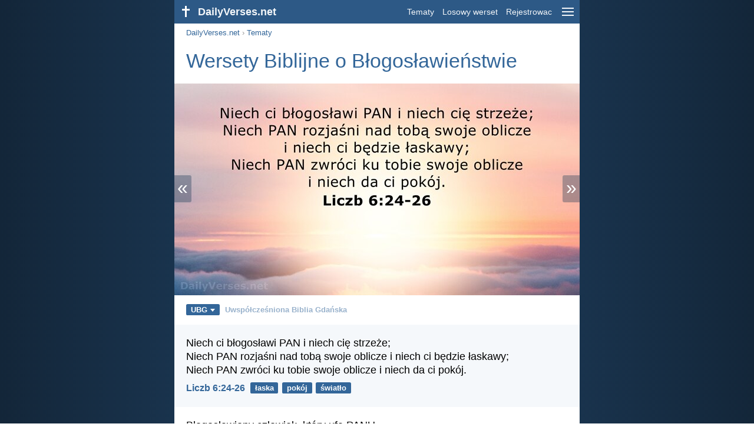

--- FILE ---
content_type: text/html; charset=utf-8
request_url: https://dailyverses.net/pl/blogoslawienstwo
body_size: 13026
content:
<!DOCTYPE html><html xmlns="http://www.w3.org/1999/xhtml" xml:lang="pl" lang="pl"><head><meta charset="utf-8"><meta name="theme-color" content="#2d5986"><meta content="True" name="HandheldFriendly"><meta name="viewport" content="width=device-width,initial-scale=1.0"><title>86 Wersety Biblijne o Błogosławieństwie - DailyVerses.net</title><meta name="description" content="Wersety Biblijne o Błogosławieństwie - Niech ci błogosławi PAN i niech cię strzeże; Niech PAN rozjaśni nad… Błogosławiony człowiek, który ufa PANU, a którego nadzieją jest PAN. Będzie bowiem… Będziecie służyć PANU, waszemu Bogu, a on będzie błogosławić twój chleb i… Skosztujcie i zobaczcie, jak dobry jest PAN: Błogosławiony człowiek, który mu ufa… Kto zważa na słowo, znajdzie dobro, a kto ufa PANU, jest błogosławiony…"><meta name="keywords" content="Błogosławieństwo, Wersety, Biblijne"><meta name="robots" content="max-image-preview:large"><link rel="preload" as="image" href="/images/pl/ubg/liczb-6-24-26-2.jpg" fetchpriority="high"><style>body{font-family:calibri,sans-serif;margin:0;padding:0;height:100%;line-height:1.3}.layout{margin:0 calc(50% - 21.5em);display:flex}.left{width:43em;display:inline-block}.content{background:#fff;padding-top:2.5em;display:inline-block;width:100%}html{height:100%;background:#19334d;background:linear-gradient(to right,#132639,#19334d calc(50% - 21.5em),#19334d calc(50% + 21.5em),#132639)}h1{font-size:2.125em;margin:.5em .59em}h2,h3{font-size:1.5em;margin:.6em 0}h1,h2,h3{color:#369;font-weight:300}ul{margin:0}li{margin-bottom:.5em}.footer{padding:1.5em;color:#6e8dab;text-align:center;font-size:.875em}.footer a{color:#8cb3d9;padding:.1em .4em;display:inline-block}a{color:#369;text-decoration:none}img{border:0}.header{background:#2d5986;top:0;width:43em;height:2.5em;position:fixed;z-index:2000;text-align:right;overflow:hidden;line-height:2.5em}.headerTitle,.headerImage{float:left;color:#f3f6f9;font-weight:bold}.mobileMenu{float:right}.headerTitle{padding-right:.5em;font-size:1.125em}.headerLink{color:#f3f6f9;padding:0 .5em;font-size:.875em;display:inline-block}.subMenu{background:#2d5986;top:2.2em;padding:.65em;position:fixed;z-index:2001;overflow-y:auto;max-height:80%;right:calc(50% - 21.5em);text-align:right}.subMenu a{color:#f3f6f9;margin:.2em 0;display:block}.sep{margin:.5em 0;height:.05em;background:#9fbfdf}img.bibleVerseImage{height:auto;width:100%;display:block;background:radial-gradient(#19334d,#0d1a26)}.v1{font-size:1.5em}.v2{font-size:1.125em}.v3{font-style:italic}.vr{font-weight:bold;padding-top:.5em;overflow:hidden;height:1.4em}.vc{margin:0 .3em 0 0;vertical-align:middle}.b1,form{padding:1.25em;background:#e8eff7}.b2{padding:1.25em;background:#f5f8fb}.b3{margin:1.25em}.b2 h2:first-child{margin-top:0}.t{margin-right:.2em;padding:0 .6em;font-size:.8125em;font-weight:bold;line-height:1.5;color:#fff;background:#369;border-radius:.2em;display:inline-block;user-select:none}.tags{margin:.9em 1.25em 1em}.buttonw{background:#369;color:#fff;font-weight:bold;font-size:1em;line-height:2em;border-radius:.2em;padding:0 1em;text-align:center;display:block;margin:.6em 0 0;user-select:none}@media screen and (max-width:50em){html{background:#132639}.layout{margin:0}.header,.left{width:100%}.cookieconsent{display:none}.subMenu{right:0}}@media screen and (max-width:34.5em){h1,h2,h3,.v1{font-size:1.25em}h1{margin:.8em 1em}.headerTitle{font-size:1em}.hideOnSmallScreen{display:none}}@media screen and (max-width:30em){.v1 br,.v2 br,.v3 br{display:none}}@media print{.header,.navigation,.footer,.ad_unit,.t,.tags,.translationSelect,.readmore,.sharebutton,.slider,.buttonw,.optionsBlue,.cookieconsent{display:none}.layout,.left,.content{margin:0;display:block;padding:0}.h1,.b1,.b2,.b3{margin:1.25em;padding:0;break-inside:avoid-page}.vr{padding:0}}.down{width:0;height:0;display:inline-block;border-left:.32em solid transparent;border-right:.32em solid transparent;border-top:.4em solid #FFF;border-bottom:.08em solid transparent;margin-left:.4em}.optionsBlue{padding:1.25em;background:#369;color:#FFF}.optionsBlue a{color:#FFF}.column4{columns:4;list-style:none;padding:0}.column4 li{overflow:hidden;break-inside:avoid-column}@media screen and (max-width:550px){.column4{columns:2}}.ftt85{color:#99b2cc;font-weight:bold;font-size:.85em;vertical-align:top}.navigation{margin:.6em 1.54em;font-size:.8125em;color:#999}.translationMenu{font-size:.875em;position:absolute;padding:.5em;background:#369;color:#FFF;float:left;text-align:left;top:1.4em;left:0;display:none;cursor:default;z-index:5}.translationMenu a{display:block;color:#fff;white-space:nowrap;padding:.25em 0}.verses{list-style:none;padding:0;margin:0}.rmSubjects{margin:0 -.5em 0 0}.rmSubjects img{display:block;border-radius:.2em;width:100%;height:100%}.rmSubject{display:inline-block;position:relative;width:calc((100% - 1.5em) / 3);margin-bottom:1.6em;margin-right:.5em;border-radius:.2em}@media screen and (max-width:30em){.rmSubject{width:calc((100% - 1em) / 2)}}.rmTitle{position:absolute;bottom:-1.3em;border-radius:0 0 .2em .2em;color:#FFF;width:calc(100% - 16px);background:#369;background:linear-gradient(rgba(0,0,0,0),#369 48%);padding:1em 8px 0;font-size:1.1em;font-weight:bold;text-align:center;line-height:1.5;white-space:nowrap;overflow:hidden;text-overflow:ellipsis}.transp{background:#9fbfdf}.slider{width:100%;padding-bottom:52.33%;position:relative;background:#0d1a26;background:radial-gradient(#19334d,#0d1a26)}.slide-hide{opacity:0;transition:opacity 500ms linear}.slide-show{opacity:1;transition:opacity 500ms linear;z-index:3}.slide-show,.slide-hide{position:absolute;width:100%}.slide-prev{padding:.3em .2em .4em .15em;border-radius:0 .1em .1em 0;position:absolute}.slide-next{padding:.3em .15em .4em .2em;border-radius:.1em 0 0 .1em;position:absolute;right:0}.slide-next,.slide-prev{color:#fff;background:#369;background:rgba(0,0,0,.2);z-index:4;font-size:2em;user-select:none;top:calc(50% - .75em);line-height:.75em;animation:slide-load 3s linear}.slide-next:hover,.slide-prev:hover{background:rgba(57,115,172,.6)}.slider img.bibleVerseImage{width:100%;margin-left:0}@keyframes slide-load{0%{background:#369}}@media print{.slide-next,.slide-prev{display:none}}</style><link rel="apple-touch-icon" sizes="180x180" href="/apple-touch-icon.png"><link rel="icon" type="image/png" sizes="32x32" href="/favicon-32x32.png"><link rel="icon" type="image/png" sizes="16x16" href="/favicon-16x16.png"><link rel="manifest" href="/site.webmanifest"><link rel="mask-icon" href="/safari-pinned-tab.svg" color="#336699"><meta name="msapplication-TileColor" content="#336699"><link rel="canonical" href="https://dailyverses.net/pl/blogoslawienstwo"><link rel="alternate" hreflang="en" href="https://dailyverses.net/blessing"><link rel="alternate" hreflang="nl" href="https://dailyverses.net/nl/zegen"><link rel="alternate" hreflang="es" href="https://dailyverses.net/es/bendicion"><link rel="alternate" hreflang="de" href="https://dailyverses.net/de/segen"><link rel="alternate" hreflang="pt" href="https://dailyverses.net/pt/bencao"><link rel="alternate" hreflang="sk" href="https://dailyverses.net/sk/pozehnanie"><link rel="alternate" hreflang="it" href="https://dailyverses.net/it/benedizione"><link rel="alternate" hreflang="fr" href="https://dailyverses.net/fr/benediction"><link rel="alternate" hreflang="fi" href="https://dailyverses.net/fi/siunaus"><link rel="alternate" hreflang="zh-Hant" href="https://dailyverses.net/tc/%E7%A5%9D%E7%A6%8F"><link rel="alternate" hreflang="ar" href="https://dailyverses.net/ar/%D8%A7%D9%84%D8%A8%D8%B1%D9%83%D8%A9"><link rel="alternate" hreflang="cs" href="https://dailyverses.net/cs/pozehnani"><link rel="alternate" hreflang="ru" href="https://dailyverses.net/ru/%D0%B1%D0%BB%D0%B0%D0%B3%D0%BE%D1%81%D0%BB%D0%BE%D0%B2%D0%B5%D0%BD%D0%B8%D0%B5"><link rel="alternate" hreflang="af" href="https://dailyverses.net/af/seen"><link rel="alternate" hreflang="pl" href="https://dailyverses.net/pl/blogoslawienstwo"><link rel="alternate" hreflang="el" href="https://dailyverses.net/el/%CE%B5%CF%85%CE%BB%CE%BF%CE%B3%CE%AF%CE%B1"><link rel="alternate" hreflang="fa" href="https://dailyverses.net/fa/%D8%A8%D8%B1%DA%A9%D8%AA"><link rel="alternate" hreflang="zu" href="https://dailyverses.net/zu/isibusiso"><link rel="alternate" hreflang="st" href="https://dailyverses.net/st/tshegofatso"><link rel="alternate" hreflang="xh" href="https://dailyverses.net/xh/intsikelelo"><link rel="alternate" hreflang="bn" href="https://dailyverses.net/bn/%E0%A6%86%E0%A6%B6%E0%A7%80%E0%A6%B0%E0%A6%AC%E0%A6%BE%E0%A6%A6"><link rel="alternate" hreflang="ur" href="https://dailyverses.net/ur/%D8%A8%D8%B1%DA%A9%D8%AA"><link rel="alternate" hreflang="hi" href="https://dailyverses.net/hi/%E0%A4%A6%E0%A4%86"><link rel="alternate" hreflang="da" href="https://dailyverses.net/da/velsigne"><link rel="alternate" hreflang="mg" href="https://dailyverses.net/mg/fitahiana"><link rel="alternate" hreflang="hu" href="https://dailyverses.net/hu/aldas"><link rel="alternate" type="application/rss+xml" title="RSS 2.0" href="https://dailyverses.net/pl/rss.xml"><meta property="og:site_name" content="DailyVerses.net"><meta property="og:type" content="website"><meta property="og:url" content="https://dailyverses.net/pl/blogoslawienstwo"><meta property="og:title" content="86 Wersety Biblijne o Błogosławieństwie"><meta property="og:description" content="Wersety Biblijne o Błogosławieństwie - Niech ci błogosławi PAN i niech cię strzeże; Niech PAN rozjaśni nad… Błogosławiony człowiek, który ufa PANU, a którego nadzieją jest PAN. Będzie bowiem… Będziecie służyć PANU, waszemu Bogu, a on będzie błogosławić twój chleb i… Skosztujcie i zobaczcie, jak dobry jest PAN: Błogosławiony człowiek, który mu ufa… Kto zważa na słowo, znajdzie dobro, a kto ufa PANU, jest błogosławiony…"><meta property="og:image" content="https://dailyverses.net/images/pl/ubg/xl/liczb-6-24-26-2.jpg"><meta name="twitter:card" content="summary_large_image"><meta property="fb:app_id" content="456988547694445"><script async src="https://www.googletagmanager.com/gtag/js?id=G-JTD9KY9BRD"></script><script>window.dataLayer = window.dataLayer || []; function gtag(){dataLayer.push(arguments);} gtag('js', new Date()); gtag('config', 'G-JTD9KY9BRD'); </script><script type="application/ld+json">{"@context": "https://schema.org","@type": "BreadcrumbList","itemListElement":[{"@type": "ListItem", "position": 1, "name": "Tematy", "item": "https://dailyverses.net/pl/tematy"},{"@type": "ListItem", "position": 2, "name": "Błogosławieństwo", "item": "https://dailyverses.net/pl/blogoslawienstwo"}]}</script></head><body><div class="layout"><div class="header"><a href="/pl"><span class="headerImage"><svg width="2.5em" height="2.5em" viewBox="0 0 40 40"><rect x="18" y="10" width="3" height="19" fill="#FFFFFF"></rect><rect x="13" y="15" width="13" height="3" fill="#FFFFFF"></rect></svg></span><span class="headerTitle">DailyVerses.net</span></a><a href="#" class="mobileMenu" onclick="menu('mobileMenuContent');return false" aria-label="menu"><svg width="2.5em" height="2.5em" viewBox="0 0 40 40"><rect x="10" y="13" width="20" height="2" fill="#f3f6f9"></rect><rect x="10" y="19" width="20" height="2" fill="#f3f6f9"></rect><rect x="10" y="25" width="20" height="2" fill="#f3f6f9"></rect></svg></a><a href="/pl/tematy" class="headerLink" onclick="dv_event('header', 'topics', location.href)">Tematy</a><a href="/pl/losowy-werset-biblii" class="headerLink hideOnSmallScreen" onclick="dv_event('header', 'randomverse', location.href)">Losowy werset</a><a href="/pl/rejestrowac" class="headerLink" onclick="dv_event('header', 'subscribe', location.href)">Rejestrowac</a></div><div class="left"><div class="content"><div class="navigation"><a onclick="dv_event('breadcrumb', this.href, location.href)" href="/pl">DailyVerses.net</a> › <a onclick="dv_event('breadcrumb', this.href, location.href)" href="/pl/tematy">Tematy</a></div><div class="optionsBlue" id="allLanguages" style="margin-top:1em;display:none"><a href="#" style="font-weight:bold;float:right;color:#F3F6F9" onclick="document.getElementById('allLanguages').style.display = 'none'">X</a><ul class="column4"><li><a href="/af/seen">Afrikaans<div class="ftt85">Afrikaans</div></a></li><li><a href="/cs/pozehnani">Čeština<div class="ftt85">Czech</div></a></li><li><a href="/da/velsigne">Dansk<div class="ftt85">Danish</div></a></li><li><a href="/de/segen">Deutsch<div class="ftt85">German</div></a></li><li><a href="/blessing">English<div class="ftt85">English</div></a></li><li><a href="/es/bendicion">Español<div class="ftt85">Spanish</div></a></li><li><a href="/fr/benediction">Français<div class="ftt85">French</div></a></li><li><a href="/it/benedizione">Italiano<div class="ftt85">Italian</div></a></li><li><a href="/hu/aldas">Magyar<div class="ftt85">Hungarian</div></a></li><li><a href="/mg/fitahiana">Malagasy<div class="ftt85">Malagasy</div></a></li><li><a href="/nl/zegen">Nederlands<div class="ftt85">Dutch</div></a></li><li style="font-weight:bold"><a href="/pl/blogoslawienstwo">Polski<div class="ftt85">Polish</div></a></li><li><a href="/pt/bencao">Português<div class="ftt85">Portuguese</div></a></li><li><a href="/st/tshegofatso">Sesotho<div class="ftt85">Southern Sotho</div></a></li><li><a href="/sk/pozehnanie">Slovenský<div class="ftt85">Slovak</div></a></li><li><a href="/fi/siunaus">Suomi<div class="ftt85">Finnish</div></a></li><li><a href="/xh/intsikelelo">Xhosa<div class="ftt85">Xhosa</div></a></li><li><a href="/zu/isibusiso">Zulu<div class="ftt85">Zulu</div></a></li><li><a href="/el/%CE%B5%CF%85%CE%BB%CE%BF%CE%B3%CE%AF%CE%B1">Ελληνικά<div class="ftt85">Greek</div></a></li><li><a href="/ru/%D0%B1%D0%BB%D0%B0%D0%B3%D0%BE%D1%81%D0%BB%D0%BE%D0%B2%D0%B5%D0%BD%D0%B8%D0%B5">Русский<div class="ftt85">Russian</div></a></li><li><a href="/ur/%D8%A8%D8%B1%DA%A9%D8%AA">اردو<div class="ftt85">Urdu</div></a></li><li><a href="/ar/%D8%A7%D9%84%D8%A8%D8%B1%D9%83%D8%A9">عربى<div class="ftt85">Arabic</div></a></li><li><a href="/fa/%D8%A8%D8%B1%DA%A9%D8%AA">فارسی<div class="ftt85">Persian</div></a></li><li><a href="/hi/%E0%A4%A6%E0%A4%86">हिन्दी<div class="ftt85">Hindi</div></a></li><li><a href="/bn/%E0%A6%86%E0%A6%B6%E0%A7%80%E0%A6%B0%E0%A6%AC%E0%A6%BE%E0%A6%A6">বাংলা<div class="ftt85">Bengali</div></a></li><li><a href="/tc/%E7%A5%9D%E7%A6%8F">繁體中文<div class="ftt85">Chinese (traditional)</div></a></li></ul></div><h1>Wersety Biblijne o Błogosławieństwie</h1><div class="slider"><a href="#" class="slide-prev" id="slide-prev" onclick="swipe('previous', 'click'); return false;" title="Z powrotem">«</a><span class="slide-show" id="slide-even"><img src="/images/pl/ubg/liczb-6-24-26-2.jpg" alt="Niech ci błogosławi PAN i niech cię strzeże; Niech PAN rozjaśni nad… Liczb 6:24-26" width="688" height="360" class="bibleVerseImage"></span><span class="slide-hide" id="slide-uneven"></span><span style="display:none" id="slide-cache"></span><a href="#" class="slide-next" id="slide-next" onclick="swipe('next', 'click'); return false;" title="Dalej">»</a></div><div class="tags"><div style="display:inline-block;position:relative" onmouseleave ="document.getElementById('translation').style.display = 'none';"><span><a href="#" class="t" style="margin:0" onclick="if(document.getElementById('translation').style.display == 'inline') { document.getElementById('translation').style.display = 'none'; } else { document.getElementById('translation').style.display = 'inline'; dv_event('translation', 'openleft', location.href) };return false;" title="Uwspółcześniona Biblia Gdańska">UBG<span class="down"></span></a></span><div id="translation" class="translationMenu" style="display:none;font-weight:normal"><a href="/pl/blogoslawienstwo/bw1975" onclick="dv_event('translation', 'menu', location.href)">Biblia Warszawska 1975 (BW1975)</a><a href="/pl/tlumaczenia-biblii/ubg"><b>Uwspółcześniona Biblia Gdańska (UBG)</b></a><div class="sep"></div><a href="#" style="font-weight:bold" onclick="document.getElementById('translation').style.display='none';document.getElementById('allLanguages').style.display='block';window.scrollTo(0,0);return false">Polski<span class="down"></span></a></div></div> <a href="https://dailyverses.net/pl/tlumaczenia-biblii/ubg" style="color:#99b2cc;font-weight:bold;font-size:.8125em;margin:0 .35em">Uwspółcześniona Biblia Gdańska</a></div><ul class="verses"><li class="b2"><span class="v2">Niech ci błogosławi PAN i niech cię strzeże;<br> Niech PAN rozjaśni nad tobą swoje oblicze i niech ci będzie łaskawy;<br> Niech PAN zwróci ku tobie swoje oblicze i niech da ci pokój.</span><div class="vr"><a href="/pl/liczb/6/24-26" class="vc">Liczb 6:24-26</a> <a href="/pl/laska" class="t">łaska</a> <a href="/pl/pokoj" class="t">pokój</a> <a href="/pl/swiatlo" class="t">światło</a></div></li><li class="b3"><span class="v2">Błogosławiony człowiek, który ufa PANU,<br> a którego nadzieją jest PAN.<br> Będzie bowiem jak drzewo zasadzone nad wodami,<br> które swoje korzenie zapuszcza nad strumieniem<br> i nie zauważa, gdy upał przychodzi,<br> ale jego liść pozostaje zielony.<br> W roku suszy nie troszczy się<br> i nie przestaje przynosić owocu.</span><div class="vr"><a href="/pl/jeremiasza/17/7-8" class="vc">Jeremiasza 17:7-8</a> <a href="/pl/zaufanie" class="t">zaufanie</a> <a href="/pl/owocowac" class="t">owocować</a></div></li><li class="b2"><span class="v2">Niech da ci <i>wszystko</i>, czego pragnie twoje serce,<br> i każdy twój zamysł niech wypełni.</span><div class="vr"><a href="/pl/psalmow/20/4" class="vc">Psalmów 20:4</a> <a href="/pl/planowanie" class="t">planowanie</a> <a href="/pl/serce" class="t">serce</a></div></li><li class="b3"><span class="v2">Powierz PANU swe dzieła,<br> a twoje zamysły będą utwierdzone.</span><div class="vr"><a href="/pl/przyslow/16/3" class="vc">Przysłów 16:3</a> <a href="/pl/zaufanie" class="t">zaufanie</a> <a href="/pl/planowanie" class="t">planowanie</a> <a href="/pl/praca" class="t">praca</a></div></li><li class="b2"><span class="v2">Gdyż ja znam myśli, które mam o was, mówi PAN: myśli o pokoju, a nie o utrapieniu, aby zapewnić wam koniec, jakiego oczekujecie.</span><div class="vr"><a href="/pl/jeremiasza/29/11" class="vc">Jeremiasza 29:11</a> <a href="/pl/planowanie" class="t">planowanie</a> <a href="/pl/nadzieja" class="t">nadzieja</a> <a href="/pl/obietnice" class="t">obietnice</a></div></li><li class="b3"><span class="v2">Lecz mój Bóg zaspokoi wszelką waszą potrzebę według swego bogactwa w chwale, w Chrystusie Jezusie.</span><div class="vr"><a href="/pl/filipian/4/19" class="vc">Filipian 4:19</a> <a href="/pl/zaufanie" class="t">zaufanie</a> <a href="/pl/jezus" class="t">Jezus</a></div></li><li class="b2"><span class="v2">Będziecie służyć PANU, waszemu Bogu, a on będzie błogosławić twój chleb i twoją wodę; i oddalę od ciebie chorobę.</span><div class="vr"><a href="/pl/wyjscia/23/25" class="vc">Wyjścia 23:25</a> <a href="/pl/adoracja" class="t">adoracja</a> <a href="/pl/choroba" class="t">choroba</a> <a href="/pl/zdrowie" class="t">zdrowie</a></div></li><li class="b3"><span class="v2">Skosztujcie i zobaczcie, jak dobry jest PAN:<br> Błogosławiony człowiek, który mu ufa.</span><div class="vr"><a href="/pl/psalmow/34/8" class="vc">Psalmów 34:8</a> <a href="/pl/bog" class="t">Bóg</a> <a href="/pl/odpoczynek" class="t">odpoczynek</a></div></li><li class="b2"><span class="v2">Gdyż dziś ci nakazuję, abyś miłował PANA, swego Boga, i chodził jego drogami, i przestrzegał jego przykazań, ustaw i praw, abyś żył i rozmnożył się, i PAN, twój Bóg, będzie ci błogosławił w ziemi, do której idziesz, aby ją posiąść.</span><div class="vr"><a href="/pl/powtorzonego/30/16" class="vc">Powtórzonego 30:16</a> <a href="/pl/prawo" class="t">prawo</a> <a href="/pl/zycie" class="t">życie</a></div></li><li class="b3"><span class="v2">PAN jest moim pasterzem, niczego mi nie zabraknie.<br> Sprawia, że kładę się na zielonych pastwiskach,<br> prowadzi mnie nad spokojne wody.</span><div class="vr"><a href="/pl/psalmow/23/1-2" class="vc">Psalmów 23:1-2</a> <a href="/pl/odpoczynek" class="t">odpoczynek</a> <a href="/pl/zaleznosc" class="t">zależność</a></div></li><li class="b2"><span class="v2">Kto zważa na słowo, znajdzie dobro,<br> a kto ufa PANU, <i>jest</i> błogosławiony.</span><div class="vr"><a href="/pl/przyslow/16/20" class="vc">Przysłów 16:20</a> <a href="/pl/zaufanie" class="t">zaufanie</a> <a href="/pl/sluchac" class="t">słuchać</a></div></li><li class="b3"><span class="v2">A Bóg ma moc udzielić wam obficie wszelkiej łaski, abyście, mając zawsze wszystkiego pod dostatkiem, obfitowali we wszelki dobry uczynek.</span><div class="vr"><a href="/pl/ii-koryntian/9/8" class="vc">II Koryntian 9:8</a> <a href="/pl/troska" class="t">troska</a> <a href="/pl/dobroc" class="t">dobroć</a> <a href="/pl/praca" class="t">praca</a></div></li><li class="b2"><span class="v2">Błogosławcie tych, którzy was prześladują, błogosławcie, a nie przeklinajcie.</span><div class="vr"><a href="/pl/rzymian/12/14" class="vc">Rzymian 12:14</a> <a href="/pl/przesladowanie" class="t">prześladowanie</a></div></li><li class="b3"><span class="v2">Jakże wielka <i>jest</i> twoja dobroć,<br> którą zachowujesz dla bojących się ciebie<br> i okazujesz tym,<br> co ufają tobie wobec synów ludzkich!</span><div class="vr"><a href="/pl/psalmow/31/19" class="vc">Psalmów 31:19</a> <a href="/pl/zaufanie" class="t">zaufanie</a> <a href="/pl/lek" class="t">lęk</a> <a href="/pl/swiat" class="t">świat</a></div></li><li class="b2"><span class="v2">Łaska naszego Pana Jezusa Chrystusa <i>niech będzie</i> z waszym duchem. Amen.</span><div class="vr"><a href="/pl/filemona/1/25" class="vc">Filemona 1:25</a> <a href="/pl/laska" class="t">łaska</a> <a href="/pl/jezus" class="t">Jezus</a></div></li><li class="b3"><span class="v2">Umiłowany, pragnę przede wszystkim, aby ci się dobrze powodziło i abyś był zdrowy, tak jak dobrze się powodzi twojej duszy.</span><div class="vr"><a href="/pl/iii-jana/1/2" class="vc">III Jana 1:2</a> <a href="/pl/modlitwa" class="t">modlitwa</a> <a href="/pl/dusza" class="t">dusza</a> <a href="/pl/choroba" class="t">choroba</a></div></li><li class="b2"><span class="v2">Błogosławieństwo PANA wzbogaca<br> i nie przynosi z sobą zmartwień.</span><div class="vr"><a href="/pl/przyslow/10/22" class="vc">Przysłów 10:22</a> <a href="/pl/pieniadze" class="t">pieniądze</a> <a href="/pl/zaleznosc" class="t">zależność</a> <a href="/pl/praca" class="t">praca</a></div></li><li class="b3"><span class="v2">Lecz mówię wam, którzy słuchacie: Miłujcie waszych nieprzyjaciół, dobrze czyńcie tym, którzy was nienawidzą. Błogosławcie tym, którzy was przeklinają, módlcie się za tych, którzy wam wyrządzają zło.</span><div class="vr"><a href="/pl/lukasza/6/27-28" class="vc">Łukasza 6:27-28</a> <a href="/pl/posluszenstwo" class="t">posłuszeństwo</a> <a href="/pl/modlitwa" class="t">modlitwa</a></div></li><li class="b2"><span class="v2">Nie oddawajcie złem za zło ani obelgą za obelgę. Przeciwnie, błogosławcie, gdyż wiecie, że do tego zostaliście powołani, abyście odziedziczyli błogosławieństwo.</span><div class="vr"><a href="/pl/i-piotra/3/9" class="vc">I Piotra 3:9</a> <a href="/pl/mowic" class="t">mówić</a> <a href="/pl/powolanie" class="t">powołanie</a></div></li><li class="b3"><span class="v2">Owocem zaś Ducha jest miłość, radość, pokój, cierpliwość, życzliwość, dobroć, wiara; Łagodność, powściągliwość. Przeciwko takim nie ma prawa.</span><div class="vr"><a href="/pl/galacjan/5/22-23" class="vc">Galacjan 5:22-23</a> <a href="/pl/prawo" class="t">prawo</a> <a href="/pl/duch" class="t">Duch</a> <a href="/pl/zyczliwosc" class="t">życzliwość</a></div></li><li class="b2"><span class="v2">Jeśli będziesz pilnie słuchał głosu PANA, swego Boga, by przestrzegać i wypełniać wszystkie jego przykazania, które ci dziś nakazuję, to PAN, twój Bóg, wywyższy cię ponad wszystkie narody ziemi.</span><div class="vr"><a href="/pl/powtorzonego/28/1" class="vc">Powtórzonego 28:1</a> <a href="/pl/prawo" class="t">prawo</a> <a href="/pl/posluszenstwo" class="t">posłuszeństwo</a></div></li><li class="b3"><span class="v2">Łaska naszego Pana Jezusa Chrystusa <i>niech będzie</i> z wami wszystkimi. Amen.</span><div class="vr"><a href="/pl/filipian/4/23" class="vc">Filipian 4:23</a> <a href="/pl/laska" class="t">łaska</a> <a href="/pl/jezus" class="t">Jezus</a></div></li><li class="b2"><span class="v2">Błogosławieni, którzy łakną i pragną sprawiedliwości,<br> ponieważ oni będą nasyceni.</span><div class="vr"><a href="/pl/mateusza/5/6" class="vc">Mateusza 5:6</a> <a href="/pl/sprawiedliwosc" class="t">sprawiedliwość</a> <a href="/pl/otrzymac" class="t">otrzymać</a> <a href="/pl/jedzenie" class="t">jedzenie</a></div></li><li class="b3"><span class="v2">Miłosierdzie, pokój i miłość niech się wam pomnożą.</span><div class="vr"><a href="/pl/judy/1/2" class="vc">Judy 1:2</a> <a href="/pl/milosc" class="t">miłość</a> <a href="/pl/pokoj" class="t">pokój</a></div></li><li class="b2"><span class="v2">Błogosławieni ci, którzy strzegą jego świadectw<br> i szukają go całym sercem.</span><div class="vr"><a href="/pl/psalmow/119/2" class="vc">Psalmów 119:2</a> <a href="/pl/szukac" class="t">szukać</a> <a href="/pl/serce" class="t">serce</a></div></li></ul><div class="b3" style="position:relative;height:100%;margin-bottom:0;overflow:hidden;max-height:4.2em"><p style="background:linear-gradient(rgba(255,255,255,.1),#FFF);position:absolute;width:100%;height:inherit;margin:0"><a href="/pl/blogoslawienstwo?p=2" style="display:block;height:100%;width:100%" onclick="dv_event('paging', 'partial', location.href)" title="Dalej"></a></p><span class="v2">I powiedział mu jego pan: Dobrze, sługo dobry i wierny! W niewielu rzeczach byłeś wierny, nad wieloma cię ustanowię. Wejdź do radości swego pana.</span></div><div style="margin:0 1.25em 1.75em"><a href="/pl/blogoslawienstwo?p=2" onclick="dv_event('paging', 'readmore-1', location.href)" class="buttonw" style="margin-top:.3em">Wiecej czytac...</a></div><div class="readmore"><div class="b2"><h2><a href="/pl/tematy" onclick="dv_event('readmore', 'topics-header', location.href)">Tematy spokrewnione</a></h2><div class="rmSubjects"><a href="/pl/prawo" onclick="dv_event('readmore', 'image', location.href)"><div class="rmSubject"><img src="/images/pl/ubg/s/powtorzonego-6-6-7-4.jpg" width="176" height="92" loading="lazy" alt=""><div class="rmTitle">Prawo</div></div></a><a href="/pl/posluszenstwo" onclick="dv_event('readmore', 'image', location.href)"><div class="rmSubject"><img src="/images/pl/ubg/s/jana-14-23-2.jpg" width="176" height="92" loading="lazy" alt=""><div class="rmTitle">Posłuszeństwo</div></div></a><a href="/pl/jezus" onclick="dv_event('readmore', 'image', location.href)"><div class="rmSubject"><img src="/images/pl/ubg/s/marka-10-27-2.jpg" width="176" height="92" loading="lazy" alt=""><div class="rmTitle">Jezus</div></div></a><a href="/pl/laska" onclick="dv_event('readmore', 'image', location.href)"><div class="rmSubject"><img src="/images/pl/ubg/s/hebrajczykow-4-16-3.jpg" width="176" height="92" loading="lazy" alt=""><div class="rmTitle">Łaska</div></div></a><a href="/pl/pokoj" onclick="dv_event('readmore', 'image', location.href)"><div class="rmSubject"><img src="/images/pl/ubg/s/liczb-6-24-26-2.jpg" width="176" height="92" loading="lazy" alt=""><div class="rmTitle">Pokój</div></div></a><a href="/pl/mowic" onclick="dv_event('readmore', 'image', location.href)"><div class="rmSubject"><img src="/images/pl/ubg/s/przyslow-18-21-2.jpg" width="176" height="92" loading="lazy" alt=""><div class="rmTitle">Mówić</div></div></a></div><a onclick="dv_event('readmore', 'moretopics-image', location.href)" href="https://dailyverses.net/pl/tematy" class="buttonw" style="margin:0">Dalsze tematy...</a></div><div class="b3"><h2><a href="/pl">Biblijny werset dnia</a></h2><span class="v2">Wy więc tak się módlcie:<br> Ojcze nasz, który jesteś w niebie,<br> niech będzie uświęcone twoje imię.<br> Niech przyjdzie twoje królestwo,<br> niech się dzieje twoja wola na ziemi,<br> tak jak w niebie.</span><div class="vr"><a href="/pl/2026/1/18" class="vc">Mateusza 6:9-10</a> <a href="/pl/modlitwa" class="t">modlitwa</a> <a href="/pl/ojciec" class="t">Ojciec</a> <a href="/pl/pokora" class="t">pokora</a></div></div><div class="b2"><h2><a href="https://dailyverses.net/pl/rejestrowac" onclick="dv_event('readmore', 'subscribe-header', location.href)">Codziennie jeden cytat z Pisma Swietego Otrzymac:</a></h2><a onclick="dv_event('readmore', 'webpush', location.href)" href="https://dailyverses.net/pl/codzienne-powiadomienie" class="buttonw" style="background:#c00">Codzienne powiadomienie</a><a onclick="dv_event('readmore', 'mail', location.href)" href="https://dailyverses.net/pl/rejestrowac" class="buttonw" style="background:#F78B02">Email</a><a onclick="dv_event('readmore', 'android', location.href)" href="https://play.google.com/store/apps/details?id=com.dailyverses" target="_blank" rel="noopener" class="buttonw" style="background:#A4CA39">Android</a><a onclick="dv_event('readmore', 'website', location.href)" href="https://dailyverses.net/pl/na-twojej-stronie" class="buttonw" style="background:#009900">Na twojej stronie</a></div><div class="b3"><h2><a href="/pl/losowy-werset-biblii" onclick="dv_event('readmore', 'randomverse-header', location.href)">Losowy werset Biblii</a></h2><span class="v2">Niech da ci <i>wszystko</i>, czego pragnie twoje serce,<br> i każdy twój zamysł niech wypełni.</span><div class="vr"><a href="/pl/psalmow/20/4" class="vc">Psalmów 20:4</a> <a href="/pl/planowanie" class="t">planowanie</a> <a href="/pl/blogoslawienstwo" class="t">błogosławieństwo</a> <a href="/pl/serce" class="t">serce</a></div><a onclick="dv_event('readmore', 'randomverse', location.href)" href="https://dailyverses.net/pl/losowy-werset-biblii" class="buttonw" style="margin-top:1.5em">Nastepny cytat!</a><a onclick="dv_event('readmore', 'randomimage', location.href)" href="https://dailyverses.net/pl/losowy-werset-biblii-zdjeciem" class="buttonw transp">Z ze zdjeciem</a></div><div class="b2"><h2>Wiecej czytac</h2><ul><li><a href="/pl/tematy" onclick="dv_event('readmore', 'topics', location.href)">Tematy</a></li><li><a href="/pl/arciwum" onclick="dv_event('readmore', 'archive', location.href)">Arciwum</a></li><li><a href="/pl/ksiazki-biblijne" onclick="dv_event('readmore', 'biblebooks', location.href)">Ksiazki Biblijne</a></li><li><a href="/pl/sto-najpopularniejszych-wersetow-biblijnych" onclick="dv_event('readmore', 'topverses', location.href)">Najpopularniejsze wersety</a></li></ul></div><div class="b3"><h2><a href="/pl/podarowac" onclick="dv_event('readmore', 'donate-header', location.href)">Wsparcie DailyVerses.net</a></h2>Pomoz dla <a href="/pl/o-mnie">mnie</a> glosic Slowo Boze:<div style="margin-top:1.25em"></div><a onclick="dv_event('readmore', 'donate', location.href)" href="https://dailyverses.net/pl/podarowac" class="buttonw" style="background:#ffc439;color:#000">Podarować</a></div></div></div><div class="footer"><a href="/pl/o-mnie">O mnie</a><a href="/pl/podarowac" onclick="dv_event('footer', 'donate', location.href)">Podarować</a><a href="/pl/kontakt">Kontakt</a><a href="/pl/polityka-prywatnosci">Polityka prywatności</a><br><br>© 2026 DailyVerses.net </div></div><div class="subMenu" id="mobileMenuContent" style="display:none"><a href="/pl/tematy" onclick="dv_event('menu', 'topics', location.href)">Tematy</a><a href="/pl/arciwum" onclick="dv_event('menu', 'archive', location.href)">Arciwum</a><a href="/pl/ksiazki-biblijne" onclick="dv_event('menu', 'biblebooks', location.href)">Ksiazki Biblijne</a><a href="/pl/losowy-werset-biblii" onclick="dv_event('menu', 'randomverse', location.href)">Losowy werset</a><div class="sep"></div><a href="/pl/podarowac" onclick="dv_event('menu', 'donate', location.href)">Podarować</a><a href="/pl/rejestrowac" onclick="dv_event('menu', 'subscribe', location.href)">Rejestrowac</a><a href="/pl/zalogowac" onclick="dv_event('menu', 'login', location.href)">Zalogowac</a><div class="sep"></div><a href="#" style="font-weight:bold" onclick="menu('mobileMenuContent');document.getElementById('allLanguages').style.display='block';window.scrollTo(0,0);return false">Polski<span class="down"></span></a></div><script>function setCookie(n,t,i){var r=new Date,u;r.setDate(r.getDate()+i);u=escape(t)+(i===null?"":";path=/;samesite=lax;secure;expires="+r.toUTCString());document.cookie=n+"="+u}function menu(n){document.getElementById(n).style.display=document.getElementById(n).style.display=="block"?"none":"block"}function dv_event(n,t,i){gtag("event",t,{event_category:n,event_label:i})}function OnResizeDocument(){document.getElementById("mobileMenuContent").style.display="none"}var tz=-new Date((new Date).getFullYear(),1,1).getTimezoneOffset();setCookie("timezone",tz,365);window.onresize=OnResizeDocument;var images = ["liczb-6-24-26-2.jpg","jeremiasza-17-7-8-2.jpg","psalmow-20-4.jpg","przyslow-16-3-2.jpg","jeremiasza-29-11-2.jpg","filipian-4-19-2.jpg","wyjscia-23-25-3.jpg","psalmow-34-8-2.jpg","powtorzonego-30-16.jpg","psalmow-23-1-2-2.jpg","przyslow-16-20-2.jpg","ii-koryntian-9-8-2.jpg","rzymian-12-14-3.jpg","psalmow-31-19-2.jpg","filemona-1-25-2.jpg","iii-jana-1-2.jpg","przyslow-10-22-3.jpg","lukasza-6-27-28.jpg","i-piotra-3-9-2.jpg","galacjan-5-22-23.jpg","powtorzonego-28-1.jpg","filipian-4-23-2.jpg","mateusza-5-6.jpg","judy-1-2-3.jpg","psalmow-119-2-2.jpg","mateusza-25-21-2.jpg","mateusza-5-9.jpg","malachiasza-3-10.jpg","lukasza-6-45-3.jpg","habakuka-3-19-2.jpg","psalmow-1-1-2.jpg","ii-koryntian-13-14-2.jpg","ezechiela-34-26.jpg","ii-koryntian-9-11.jpg","psalmow-67-7.jpg","przyslow-3-7-8.jpg","hebrajczykow-13-20-21.jpg","mateusza-5-8.jpg","psalmow-29-11-2.jpg","psalmow-34-1-2.jpg","jozuego-1-8-3.jpg","psalmow-149-4-2.jpg","rzymian-1-7b-2.jpg","efezjan-1-3.jpg","jana-20-29.jpg","psalmow-3-8.jpg","objawienie-22-21.jpg","psalmow-5-12.jpg","i-krolewska-2-3-2.jpg","psalmow-33-12.jpg","mateusza-5-4-2.jpg","przyslow-18-21-2.jpg","jakuba-1-25.jpg","psalmow-31-16-2.jpg","przyslow-2-7-2.jpg","wyjscia-20-12-2.jpg","psalmow-32-1.jpg","psalmow-118-25-26.jpg","przyslow-4-10.jpg","jakuba-3-10-2.jpg","lukasza-24-50-51-3.jpg","hioba-42-10.jpg","psalmow-8-4-2.jpg","malachiasza-2-2.jpg","kaplanska-26-3-4.jpg","lukasza-6-22-2.jpg","rodzaju-26-4-5.jpg","hioba-5-17.jpg","marka-10-29-30.jpg","powtorzonego-4-40.jpg","powtorzonego-5-29-2.jpg","rodzaju-2-3-2.jpg","mateusza-5-11.jpg","dzieje-3-26-2.jpg","rodzaju-1-28.jpg","jeremiasza-7-23.jpg","powtorzonego-6-24.jpg","mateusza-5-3.jpg"];function swipeslider(n){var r=n,t,u,f,i,e,h=75,c=50,l=300,o,s;r.addEventListener("touchstart",function(n){var i=n.changedTouches[0];t="none";u=i.pageX;f=i.pageY;s=(new Date).getTime()},{passive:!0});r.addEventListener("touchend",function(n){var r=n.changedTouches[0];i=r.pageX-u;e=r.pageY-f;o=(new Date).getTime()-s;o<=l&&Math.abs(i)>=h&&Math.abs(e)<=c&&(t=i<0?"next":"previous",swipe(t,"swipe"),document.getElementById("slide-prev").style.display="none",document.getElementById("slide-next").style.display="none",n.preventDefault())},!1)}function swipe(n,t){n=="next"&&(currentImage++,currentImage>=images.length&&(currentImage=0),loadNextImage(),currentImage+1<images.length&&(elCache.innerHTML=getImg([currentImage+1])),isEven=!isEven,dv_event("slider",t.concat("-",n),currentImage));n=="previous"&&(currentImage--,currentImage<0&&(currentImage=images.length-1),loadNextImage(),currentImage-1>=0&&(elCache.innerHTML=getImg([currentImage-1])),isEven=!isEven,dv_event("slider",t.concat("-",n),currentImage))}function loadNextImage(){isEven===!0?(elUneven.innerHTML=getImg(currentImage),elEven.className="slide-hide",elUneven.className="slide-show"):(elEven.innerHTML=getImg(currentImage),elUneven.className="slide-hide",elEven.className="slide-show")}var elEven=document.getElementById("slide-even"),elUneven=document.getElementById("slide-uneven"),elCache=document.getElementById("slide-cache"),currentImage=0,isEven=!0;swipeslider(elEven);swipeslider(elUneven);function getImg(index) { return '<img src="/images/pl/ubg/' + images[index] + '" alt="" width="688" height="360" class="bibleVerseImage">';}</script></div><script>window.onload = function(){let xhr = new XMLHttpRequest();xhr.open('GET', '/update/s?l=pl');xhr.send(null);}</script></body></html>